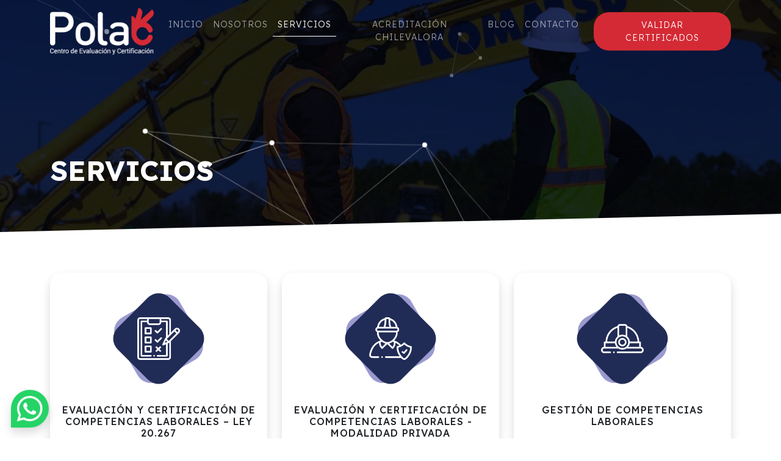

--- FILE ---
content_type: text/html; charset=UTF-8
request_url: https://www.centropolac.cl/servicios
body_size: 36793
content:
<!DOCTYPE html>
<html lang="es">
<head>
	<meta charset="utf-8">
	<meta name="viewport" content="width=device-width, initial-scale=1, shrink-to-fit=no">
	<meta name="csrf-token" content="2boArtmvpzc0zPba4gFCA4kp2KBScD3HGBkELbpb">
	<meta name="description" content="Conoce nuestros servicios">
	<meta name="author" content="">

	<title>Servicios | Centro Polac</title>

	

	<!-- Favicon -->
	<link rel="shortcut icon" href="https://www.centropolac.cl/favicon.ico" type="image/x-icon">

	<!-- Fuentes -->
	<link rel="preconnect" href="https://fonts.googleapis.com">
	<link rel="preconnect" href="https://fonts.gstatic.com" crossorigin>
	<link href="https://fonts.googleapis.com/css2?family=Inter:wght@300;400;500;600;700;800&family=Lexend+Deca:wght@300;400;500;600;700;800&display=swap" rel="stylesheet">

	<!-- Bootstrap 5 core CSS -->
	<link href="https://www.centropolac.cl/vendor/bootstrap-5.1.3/css/bootstrap.min.css" rel="stylesheet">

	<!-- Bootstrap icons -->
	<link rel="stylesheet" href="https://cdn.jsdelivr.net/npm/bootstrap-icons@1.8.1/font/bootstrap-icons.css">

	<!-- Fontawesome icons -->
	<link rel="stylesheet" href="https://use.fontawesome.com/releases/v5.9.0/css/all.css">
	<link href="https://www.centropolac.cl/vendor/fontawesome-free/css/all.min.css" rel="stylesheet">

	
	
	<link rel="stylesheet" href="https://cdnjs.cloudflare.com/ajax/libs/animate.css/4.1.1/animate.min.css"/>
	

	
	
	<!-- Custom styles for this template -->
	<link href="https://www.centropolac.cl/css/style.css?date=20240227" rel="stylesheet">

	
	<script src="https://www.google.com/recaptcha/api.js?" async defer></script>

</head>

<body>
	
	<div class="modal fade" id="iniciarSesion" tabindex="-1" aria-labelledby="iniciarSesionLabel" aria-hidden="true">
        <div class="modal-dialog modal-dialog-centered">
            <div class="modal-content">
                <div class="modal-header border-0 pb-0">
                    <button type="button" class="btn-close" data-bs-dismiss="modal" aria-label="Close"></button>
                </div>
                <div class="modal-body text-center py-5">
                    <div class="col-lg-10 mx-auto">
                        <h4 class="mb-4" style="font-weight: 800;">Iniciar Sesión</h4>
                        <form method="POST" action="https://www.centropolac.cl/login">
                            <input type="hidden" name="_token" value="2boArtmvpzc0zPba4gFCA4kp2KBScD3HGBkELbpb">                            <div class="form-floating mb-4">
                                <input type="email" name="email" class="form-control" placeholder="Correo electrónico" value="" required autofocus>
                                <label for="floatingInput">Correo electrónico</label>
                            </div>

                            <div class="form-floating mb-4">
                                <input type="password" name="password" class="form-control" placeholder="Contraseña" required autocomplete="current-password">
                                <label for="floatingPassword">Contraseña</label>
                            </div>

                            <div class="d-inline-flex justify-content-between w-100 mb-4">
                                <div class="form-check">
                                  <input class="form-check-input" type="checkbox" value="" id="remember_me" name="remember">
                                  <label class="form-check-label fw-light" for="remember_me">
                                    Recuérdame
                                  </label>
                                </div>

                                                                    <a class="text-decoration-none fw-light" href="https://www.centropolac.cl/forgot-password">
                                        ¿Olvidaste tu contraseña?
                                    </a>
                                                            </div>  

                            <div class="d-grid">
                                <button type="submit" class="btn btn-color">Log in</button>
                            </div>
                        </form>
                    </div>
                        
                </div>
            </div>
        </div>
    </div>
    

    
    <div class="modal fade" id="registro" tabindex="-1" aria-labelledby="registroLabel" aria-hidden="true">
        <div class="modal-dialog modal-dialog-centered">
            <div class="modal-content">
                <div class="modal-header border-0 pb-0">
                    <button type="button" class="btn-close" data-bs-dismiss="modal" aria-label="Close"></button>
                </div>
                <div class="modal-body text-center py-5">
                    <div class="col-lg-10 mx-auto">
                        <h4 class="mb-4" style="font-weight: 800;">Regístrate</h4>

                        <form method="POST" action="https://www.centropolac.cl/register">
                            <input type="hidden" name="_token" value="2boArtmvpzc0zPba4gFCA4kp2KBScD3HGBkELbpb">                            <div class="form-floating mb-3">
                                <input type="text" name="name" class="form-control" value="" required autofocus autocomplete="name">
                                <label for="name">Nombre</label>
                            </div>

                            <div class="form-floating mb-3">
                                <input type="email" name="email" class="form-control" value="" required>
                                <label for="email">Correo electrónico</label>
                            </div>

                            <div class="form-floating mb-3">
                                <input type="password" name="password" class="form-control" autocomplete="new-password" required>
                                <label for="password">Contraseña</label>
                            </div>

                            <div class="form-floating mb-3">
                                <input type="password" name="password_confirmation" class="form-control" autocomplete="new-password" required>
                                <label for="password_confirmation">Confirmar contraseña</label>
                            </div>

                            
                            <div class="mt-4">
                                <a class="text-decoration-none fw-light" href="#iniciarSesion" data-bs-toggle="modal" data-bs-target="#iniciarSesion" data-bs-dismiss="modal" aria-label="Close">
                                    ¿Ya estas registrado?
                                </a>
                            </div>

                            <div class="d-grid mt-4">
                                <button type="submit" class="btn btn-color">Registro</button>
                            </div>
                        </form>
                    </div>
                        
                </div>
            </div>
        </div>
    </div>
    

    
    
    

    
	
	<nav class="fixed-top">
		
		<div class="navbar navbar-expand-lg py-2" id="navbar">
		    <div class="container">
		    	
				<a href="https://www.centropolac.cl/" class="navbar-brand order-first">
					<img src="https://www.centropolac.cl/img/inicio/logo-blanco.png" alt="" width="170" id="logo">
				</a>
				
				<button class="navbar-toggler order-2 order-lg-3" type="button" data-bs-toggle="collapse" data-bs-target="#navbar-content" aria-controls="navbar-content" aria-expanded="false" aria-label="Toggle navigation">
			        <i class="bi bi-list fa-lg"></i>
			    </button>

				
			    <div class="collapse navbar-collapse text-center order-3 order-lg-1" id="navbar-content">
			        <ul class="navbar-nav ms-auto text-uppercase mb-0">
						<li class="nav-item">
							<a class="nav-link " href="https://www.centropolac.cl/">Inicio</a>
						</li>
						<li class="nav-item">
							<a class="nav-link " href="https://www.centropolac.cl/nosotros">Nosotros</a>
						</li>
						<li class="nav-item">
							<a class="nav-link active" href="https://www.centropolac.cl/servicios">Servicios</a>
						</li>
						<li class="nav-item">
							<a class="nav-link " href="https://www.centropolac.cl/acreditacion-chilevalora">Acreditación ChileValora</a>
						</li>
						<li class="nav-item">
							<a class="nav-link " href="https://www.centropolac.cl/noticias/resolucion-y-sello-40-horas">Blog</a>
						</li>
						<li class="nav-item">
							<a class="nav-link " href="https://www.centropolac.cl/contacto">Contacto</a>
						</li>
			        </ul>

			        <a href="https://www.centropolac.cl/validar-certificados" class="btn btn-color text-uppercase px-3 ms-lg-3">Validar certificados</a>
			    </div>
			</div>
		</div>
	</nav>

	
<header class="container-fluid banner-seccion position-relative py-5" style="background-image: url(https://www.centropolac.cl/img/slide/banner-servicios.jpg);">
	<div class="clip-path-top bg-white"></div>
   <div class="img-parallax text-center">
      <img src="https://www.centropolac.cl/img/slide/paralax.png" class="img-fluid parallax wow animate__animated animate__fadeIn" data-offset="50" alt="">
   </div>
   <div class="container h-100 text-white py-5 d-flex flex-wrap flex-column align-items-start justify-content-end">
      <h3 class="titulo-slide text-uppercase mb-0 wow animate__animated animate__fadeInRight">Servicios</h3>
   </div>
</header>

<section class="container my-5">
	<div class="row servicios">
            <div class="col-sm-6 col-lg-4 mb-4 wow animate__animated animate__fadeInUp">
          <div class="card h-100 shadow">
                            <div class="position-relative px-4 mt-5 pb-3 mb-3 text-center">
                  <div class="fondo-icono mx-auto"></div>
                  <figure class="mb-0 mx-auto">
                      <img class="img-fluid" width="70" src="https://www.centropolac.cl/img/servicios/3/001-lista-de-verificacion.png?date=" alt="Evaluación y Certificación de Competencias Laborales – Ley 20.267">
                  </figure>
              </div>
              <div class="card-body px-3 pb-4 text-center">
                  <h6 class="subtitulo text-uppercase mb-3">Evaluación y Certificación de Competencias Laborales – Ley 20.267</h6>
                  <p class="text-small">Proceso de evaluación público para reconocer formalmente las competencias laborales demostradas por el candidato, mediante un proceso de evaluación en base a un perfil ocupacional.</p>
              </div>
              <a href="https://www.centropolac.cl/servicio/evaluacion-y-certificacion-de-competencias-laborales-ley-20267" class="btn btn-detalle mx-auto stretched-link"><i class="bi bi-chevron-right"></i></a> 
              
          </div>
      </div>
            <div class="col-sm-6 col-lg-4 mb-4 wow animate__animated animate__fadeInUp">
          <div class="card h-100 shadow">
                            <div class="position-relative px-4 mt-5 pb-3 mb-3 text-center">
                  <div class="fondo-icono mx-auto"></div>
                  <figure class="mb-0 mx-auto">
                      <img class="img-fluid" width="70" src="https://www.centropolac.cl/img/servicios/2/002-trabajador.png?date=" alt="Evaluación y Certificación de competencias laborales - Modalidad Privada">
                  </figure>
              </div>
              <div class="card-body px-3 pb-4 text-center">
                  <h6 class="subtitulo text-uppercase mb-3">Evaluación y Certificación de competencias laborales - Modalidad Privada</h6>
                  <p class="text-small">Proceso de evaluación privado, realizado principalmente para evaluar oficios del sector minero, en base a las exigencias del mandante.</p>
              </div>
              <a href="https://www.centropolac.cl/servicio/evaluacion-y-certificacion-de-competencias-laborales-modalidad-privada" class="btn btn-detalle mx-auto stretched-link"><i class="bi bi-chevron-right"></i></a> 
              
          </div>
      </div>
            <div class="col-sm-6 col-lg-4 mb-4 wow animate__animated animate__fadeInUp">
          <div class="card h-100 shadow">
                            <div class="position-relative px-4 mt-5 pb-3 mb-3 text-center">
                  <div class="fondo-icono mx-auto"></div>
                  <figure class="mb-0 mx-auto">
                      <img class="img-fluid" width="70" src="https://www.centropolac.cl/img/servicios/1/casco.png?date=" alt="Gestión de Competencias Laborales">
                  </figure>
              </div>
              <div class="card-body px-3 pb-4 text-center">
                  <h6 class="subtitulo text-uppercase mb-3">Gestión de Competencias Laborales</h6>
                  <p class="text-small">Servicios complementarios a la evaluación y certificación de competencias laborales</p>
              </div>
              <a href="https://www.centropolac.cl/servicio/gestion-de-competencias-laborales" class="btn btn-detalle mx-auto stretched-link"><i class="bi bi-chevron-right"></i></a> 
              
          </div>
      </div>
        	</div>
</section>

<section class="container my-5 pb-4">
	<div class="col-lg-10 mx-auto text-center mb-5 wow animate__animated animate__fadeInUp">
		<h2 class="titulo mb-4">¿Quieres aprender más?</h2>
		<div>
			<p>Queremos que te familiarices con todos estos términos, y es por eso, que en palabras simples, intentaremos explicarte las preguntas frecuentes que te ayudaran a entender el mundo de la certificación de competencias laborales.</p>
		</div>
	</div>
	
	<div class="accordion wow animate__animated animate__fadeInLeft" id="accordionExample">
				<div class="accordion-item">
		 	<h2 class="accordion-header" id="heading1">
		   	<button class="accordion-button collapsed" type="button" data-bs-toggle="collapse" data-bs-target="#collapse1" aria-expanded="false" aria-controls="collapse1">
		     		<p class="mb-0 fw-normal">¿Qué es una CERTIFICACIÓN DE COMPETENCIAS LABORALES- LEY 20.267?</p>
		   	</button>
		 	</h2>
		 	<div id="collapse1" class="accordion-collapse collapse" aria-labelledby="heading1" data-bs-parent="#accordionExample">
		   	<div class="accordion-body">
		     		<p style="margin-left:0cm; margin-right:0cm; text-align:justify"><span style="font-size:12pt">La Certificaci&oacute;n de Competencias Laborales <strong>busca reconocer formalmente los conocimientos, habilidades y destrezas de las personas en un determinado oficio, independiente de la forma en que hayan sido adquiridas y de si tienen o no un t&iacute;tulo o grado acad&eacute;mico. </strong></span></p>

<p style="margin-left:0cm; margin-right:0cm; text-align:justify"><span style="font-size:12pt">La evaluaci&oacute;n se realiza en base a un <strong>perfil ocupacional</strong>, el cual es el est&aacute;ndar que indica cu&aacute;les son los conocimientos que una persona debe tener para ejercer adecuadamente un oficio u ocupaci&oacute;n. </span></p>

<p style="margin-left:0cm; margin-right:0cm; text-align:justify"><span style="font-size:12pt">Este Perfil es definido de forma tripartita mediante un acuerdo entre empleadores, trabajadores y el Estado, en mesas de trabajo representativas de una industria o sector productivo.</span></p>
		   	</div>
		 	</div>

		</div>
				<div class="accordion-item">
		 	<h2 class="accordion-header" id="heading3">
		   	<button class="accordion-button collapsed" type="button" data-bs-toggle="collapse" data-bs-target="#collapse3" aria-expanded="false" aria-controls="collapse3">
		     		<p class="mb-0 fw-normal">¿Cuáles son los beneficios de la Certificación Ley 20.267?</p>
		   	</button>
		 	</h2>
		 	<div id="collapse3" class="accordion-collapse collapse" aria-labelledby="heading3" data-bs-parent="#accordionExample">
		   	<div class="accordion-body">
		     		<p style="margin-left:0cm; margin-right:0cm; text-align:justify"><span style="font-size:12pt"><strong>Para los trabajadores y trabajadoras:</strong></span></p>

<ul>
	<li style="text-align:justify"><span style="font-size:12pt">Permite demostrar lo que saben hacer</span></li>
	<li style="text-align:justify"><span style="font-size:12pt">Mayor empleabilidad</span></li>
	<li style="text-align:justify"><span style="font-size:12pt">Visibiliza las competencias en el mercado laboral</span></li>
	<li style="text-align:justify"><span style="font-size:12pt">Profesionaliza los oficios</span></li>
	<li style="text-align:justify"><span style="font-size:12pt">Orienta las trayectorias laborales y formativas para seguir desarroll&aacute;ndote</span></li>
</ul>

<p style="margin-left:0cm; margin-right:0cm; text-align:justify"><span style="font-size:12pt"><strong>Para los empleadores:</strong></span></p>

<ul>
	<li style="text-align:justify"><span style="font-size:12pt">Permite asegurar que se cumple con lo requerido en un oficio</span></li>
	<li style="text-align:justify"><span style="font-size:12pt">Mejora la gesti&oacute;n de recursos humanos, facilita el reclutamiento y selecci&oacute;n</span></li>
	<li style="text-align:justify"><span style="font-size:12pt">Rentabiliza inversi&oacute;n en capacitaci&oacute;n al contar con informaci&oacute;n sobre brechas</span></li>
	<li style="text-align:justify"><span style="font-size:12pt">Mejora el clima laboral y disminuye la rotaci&oacute;n</span></li>
	<li style="text-align:justify"><span style="font-size:12pt">Muestra responsabilidad social empresarial</span></li>
	<li style="text-align:justify"><span style="font-size:12pt">Incrementa la productividad y competitividad de la empresa</span></li>
</ul>
		   	</div>
		 	</div>

		</div>
				<div class="accordion-item">
		 	<h2 class="accordion-header" id="heading4">
		   	<button class="accordion-button collapsed" type="button" data-bs-toggle="collapse" data-bs-target="#collapse4" aria-expanded="false" aria-controls="collapse4">
		     		<p class="mb-0 fw-normal">¿Cómo se puede financiar una Certificación Ley 20.267?</p>
		   	</button>
		 	</h2>
		 	<div id="collapse4" class="accordion-collapse collapse" aria-labelledby="heading4" data-bs-parent="#accordionExample">
		   	<div class="accordion-body">
		     		<ul>
	<li style="text-align:justify"><span style="font-size:12pt">Recursos Propios</span></li>
	<li style="text-align:justify"><span style="font-size:12pt">Franquicia tributaria</span></li>
	<li style="text-align:justify"><span style="font-size:12pt">Recursos de Capacitaci&oacute;n para Funcionarios P&uacute;blicos</span></li>
</ul>
		   	</div>
		 	</div>

		</div>
				<div class="accordion-item">
		 	<h2 class="accordion-header" id="heading5">
		   	<button class="accordion-button collapsed" type="button" data-bs-toggle="collapse" data-bs-target="#collapse5" aria-expanded="false" aria-controls="collapse5">
		     		<p class="mb-0 fw-normal">¿Qué es ChileValora?</p>
		   	</button>
		 	</h2>
		 	<div id="collapse5" class="accordion-collapse collapse" aria-labelledby="heading5" data-bs-parent="#accordionExample">
		   	<div class="accordion-body">
		     		<p style="margin-left:0cm; margin-right:0cm; text-align:justify"><span style="font-size:12pt"><span style="color:black">ChileValora es la <strong>Comisi&oacute;n del Sistema Nacional de Certificaci&oacute;n de Competencias Laborales, un servicio p&uacute;blico creado en 2008 bajo la Ley 20.267.</strong></span></span></p>

<p style="margin-left:0cm; margin-right:0cm; text-align:justify"><span style="font-size:12pt"><span style="color:black">Su misi&oacute;n es <strong>favorecer las oportunidades de aprendizaje continuo de las personas, su reconocimiento y valorizaci&oacute;n, mediante PROCESOS DE EVALUACI&Oacute;N Y CERTIFICACI&Oacute;N.</strong></span></span></p>
		   	</div>
		 	</div>

		</div>
				<div class="accordion-item">
		 	<h2 class="accordion-header" id="heading6">
		   	<button class="accordion-button collapsed" type="button" data-bs-toggle="collapse" data-bs-target="#collapse6" aria-expanded="false" aria-controls="collapse6">
		     		<p class="mb-0 fw-normal">¿Cuáles son los pasos para acceder a la Certificación – Ley 20.267?</p>
		   	</button>
		 	</h2>
		 	<div id="collapse6" class="accordion-collapse collapse" aria-labelledby="heading6" data-bs-parent="#accordionExample">
		   	<div class="accordion-body">
		     		<p style="text-align:center"><img alt="certificacion" src="http://imgfz.com/i/aQXJvO7.png" style="height:50%; width:50%" /></p>
		   	</div>
		 	</div>

		</div>
				<div class="accordion-item">
		 	<h2 class="accordion-header" id="heading7">
		   	<button class="accordion-button collapsed" type="button" data-bs-toggle="collapse" data-bs-target="#collapse7" aria-expanded="false" aria-controls="collapse7">
		     		<p class="mb-0 fw-normal">¿Qué es un Centro Certificado por ChileValora?</p>
		   	</button>
		 	</h2>
		 	<div id="collapse7" class="accordion-collapse collapse" aria-labelledby="heading7" data-bs-parent="#accordionExample">
		   	<div class="accordion-body">
		     		<p style="margin-left:0cm; margin-right:0cm; text-align:justify"><span style="font-size:12pt"><span style="color:black">Los Centros de Evaluaci&oacute;n y Certificaci&oacute;n de Competencias Laborales <strong>son las entidades acreditadas por ChileValora tienen la responsabilidad de evaluar las competencias laborales de personas que lo soliciten y otorgar las certificaciones</strong>, cuando corresponda, de acuerdo al cat&aacute;logo de perfiles ocupacionales vigente y conforme a los procedimientos y metodolog&iacute;as validadas por ChileValora.</span></span></p>
		   	</div>
		 	</div>

		</div>
				<div class="accordion-item">
		 	<h2 class="accordion-header" id="heading8">
		   	<button class="accordion-button collapsed" type="button" data-bs-toggle="collapse" data-bs-target="#collapse8" aria-expanded="false" aria-controls="collapse8">
		     		<p class="mb-0 fw-normal">¿Qué es una CERTIFICACIÓN PRIVADA, y que la diferencia de una CERTIFICACIÓN LEY 20.267?</p>
		   	</button>
		 	</h2>
		 	<div id="collapse8" class="accordion-collapse collapse" aria-labelledby="heading8" data-bs-parent="#accordionExample">
		   	<div class="accordion-body">
		     		<p style="margin-left:0cm; margin-right:0cm; text-align:justify"><span style="font-size:12pt"><span style="color:black">Actualmente, la miner&iacute;a nacional exige como requisito la prestaci&oacute;n de un servicio de <strong>evaluaci&oacute;n y certificaci&oacute;n de competencias</strong>, el cual se realizado de forma <strong>privada</strong>, y posee algunas diferencias con el proceso de <strong>certificaci&oacute;n Ley 20.267.</strong></span></span></p>

<p style="margin-left:0cm; margin-right:0cm; text-align:justify"><span style="font-size:12pt"><strong><span style="color:black">Nuestra meta es migrar los procesos privados a la modalidad de Certificaciones Ley 20.267, por la rigurosidad y validez que &eacute;sta posee para un verdadero reconocimiento formal de las competencias laborales de un candidato</span></strong><span style="color:black">. Te explicaremos en palabras simples, cu&aacute;les son las diferencias entre estos dos procesos.</span></span></p>

<p style="margin-left:0cm; margin-right:0cm; text-align:justify"><span style="font-size:12pt"><span style="color:black">Si bien ambos procesos son <strong>realizados por evaluadores habilitados por ChileValora, </strong>en<strong> </strong>una <strong>certificaci&oacute;n de competencias laborales privada</strong>, la principal diferencia radica en una <strong>menor duraci&oacute;n en la realizaci&oacute;n del proceso </strong>y<strong> mayor rapidez en la obtenci&oacute;n de los resultados (certificado)</strong>. Esta modalidad de evaluaci&oacute;n se realiza mediante la utilizaci&oacute;n de <strong>instrumentos que no s&oacute;lo se basan en el Perfil ChileValora, sino que adem&aacute;s en la ficha t&eacute;cnica del equipo. </strong>En estos casos, lo que se eval&uacute;a son las habilidades, conocimientos y aptitudes observadas por ejemplo, en la <strong>operaci&oacute;n de un equipo por marca y modelo espec&iacute;fico</strong>. Su <strong>vigencia</strong> tendr&aacute; como m&aacute;ximo, un per&iacute;odo de <strong>2 a&ntilde;os</strong>, despu&eacute;s del cual deber&aacute;n ser nuevamente evaluadas todas las unidades de competencias observadas.</span></span></p>

<p style="margin-left:0cm; margin-right:0cm; text-align:justify"><span style="font-size:12pt"><span style="color:black">Como desventaja observamos que no posee la rigurosidad de un proceso realizado mediante la Certificaci&oacute;n Ley 20.267 de ChileValora, y tampoco ser&aacute;n reconocidas formalmente dichas competencias, no consider&aacute;ndose el candidato, en el Registro P&uacute;blico de personas certificadas de ChileValora.</span></span></p>

<p style="margin-left:0cm; margin-right:0cm; text-align:justify"><span style="font-size:12pt"><span style="color:black">Mientras que, en el proceso de <strong>Certificaci&oacute;n Ley 20.267</strong>, esta evaluaci&oacute;n se realizar&aacute; en base a un <strong>Perfil del Catalogo de Perfiles de ChileValora</strong>, que puede certificar incluso, la operaci&oacute;n de un conjunto de equipos, y tendr&aacute; una vigencia tan extensa, como la actualizaci&oacute;n del perfil lo permita.</span></span></p>

<p style="margin-left:0cm; margin-right:0cm; text-align:justify"><span style="font-size:12pt"><span style="color:black">Este proceso se destaca por <strong>una mayor exigencia y rigurosidad en cada una de las etapas y como ya mencion&oacute;, el candidato tendr&aacute; la oportunidad de ver reconocidos de manera formal dichas competencias, proceso que culmina con la entrega de su certificado en una ceremonia formal, y posterior registro p&uacute;blico como Persona Certificada.</strong></span></span></p>
		   	</div>
		 	</div>

		</div>
				
	</div>
		
</section>	

	
		<section class="container mt-5">
		<div class="row">
			<div class="col-lg-3 mb-4 mb-lg-5 wow animate__animated animate__fadeInUp">
				<h3 class="titulo">Blog</h3>
				<p>Entérate de nuestras novedades</p>
			</div>
			<div class="col-lg-9">
				<div class="row noticias-layout">
										<div class="col-lg-6 wow animate__animated animate__fadeInDown">
						<div class="bg-white h-100 shadow p-3 img-rounded position-relative">
							<div class="row gx-3">
								<div class="col-3">
									<img src="https://www.centropolac.cl/img/noticias/6.jpg" class="img-fluid img-rounded w-100" alt="Resolución y sello 40 horas">
								</div>
								<div class="col-9">
									<h5 class="mb-1">Resolución y sello 40 horas</h5>
									<p class="text-small text-color mb-2">27-05-2024</p>
									<p class="text-small">MINISTERIO DEL TRABAJO Y PREVISIÓN SOCIAL OTORGA SELLO 40 HORAS A CENTRO POLAC SPA</p>
									<a href="https://www.centropolac.cl/noticias/resolucion-y-sello-40-horas" class="btn btn-outline-color btn-sm px-3 py-1 text-uppercase stretched-link">Leer más</a>
								</div>
							</div>
						</div>
					</div>
										<div class="col-lg-6 wow animate__animated animate__fadeInDown">
						<div class="bg-white h-100 shadow p-3 img-rounded position-relative">
							<div class="row gx-3">
								<div class="col-3">
									<img src="https://www.centropolac.cl/img/noticias/3.jpg" class="img-fluid img-rounded w-100" alt="¡ESTAMOS ACREDITADOS!">
								</div>
								<div class="col-9">
									<h5 class="mb-1">¡ESTAMOS ACREDITADOS!</h5>
									<p class="text-small text-color mb-2">14-07-2025</p>
									<p class="text-small">Centro Polac ha sido reacreditado por ChileValora
Desde el 14 de julio de 2025, somos oficialmente un Centro Acreditado para evaluar perfiles del sector Minero. Este reconocimiento reafirma nuestro compromiso con la certificación de competencias reales, el desarrollo profesional de los trabajadores y el impulso productivo de nuestro país.
Porque tu experiencia merece ser reconocida, estamos aquí para acompañarte en ese camino.</p>
									<a href="https://www.centropolac.cl/noticias/estamos-acreditados" class="btn btn-outline-color btn-sm px-3 py-1 text-uppercase stretched-link">Leer más</a>
								</div>
							</div>
						</div>
					</div>
									</div>
			</div>
		</div>
	</section>
	
	<!-- Suscribete -->
	<section class="container-fluid py-5 suscribir" style="background-image: url(https://www.centropolac.cl/img/inicio/3.jpg);">
		<div class="container py-5 text-center text-white">
			<h3 class="mb-3 titulo text-white wow animate__animated animate__fadeInUp">¿Quieres certificar tus competencias con nosotros?</h3>
			<p class="wow animate__animated animate__fadeInUp"></p>
			<a href="https://www.centropolac.cl/contacto" class="btn btn-color px-4 mt-4 wow animate__animated animate__fadeInLeft">Contáctanos</a>
			
		</div>
	</section>
	<!-- // Suscribete -->

	<footer>
		<div class="container pt-5">
			<div class="row pt-3">
				<figure class="col-lg-3 mb-5 wow animate__animated animate__fadeInUp">
					<img src="https://www.centropolac.cl/img/inicio/logo.png" class="img-fluid" width="200">
				</figure>
				<div class="col-lg-2 mb-5 wow animate__animated animate__fadeInUp">
					<h6 class="subtitulo mb-4 text-uppercase text-color">Enlaces</h6>
					<ul class="list-unstyled mb-0">
						<li class="mb-1"><a href="https://www.centropolac.cl/" class="text-decoration-none text-reset">Inicio</a></li>
						<li class="mb-1"><a href="https://www.centropolac.cl/nosotros" class="text-decoration-none text-reset">Nosotros</a></li>
						<li class="mb-1"><a href="https://www.centropolac.cl/servicios" class="text-decoration-none text-reset">Servicios</a></li>
						<li class="mb-1"><a href="https://www.centropolac.cl/acreditacion-chilevalora" class="text-decoration-none text-reset">Acreditación ChileValora</a></li>
						<li class="mb-1"><a href="https://www.centropolac.cl/noticias/resolucion-y-sello-40-horas" class="text-decoration-none text-reset">Blog</a></li>
						<li><a href="https://www.centropolac.cl/contacto" class="text-decoration-none text-reset">Contacto</a></li>
					</ul>
				</div>
				<div class="col-lg-4 mb-5 wow animate__animated animate__fadeInUp">
					<h6 class="subtitulo mb-4 text-uppercase text-color">Datos de contacto</h6>
					<ul class="fa-ul ms-4">
						<li class="mb-2"><span class="fa-li"><i class="bi bi-geo-alt text-color"></i></span>Casa Matriz: Calle Uno #106, Rancagua, VI Región.</li>
						<li class="mb-2"><span class="fa-li"><i class="bi bi-envelope text-color"></i></span>contacto@centropolac.cl</li>
						<li class="mb-2"><span class="fa-li"><i class="bi bi-telephone text-color"></i></span>+56 9 57891031</li>
						<li><span class="fa-li"><i class="bi bi-clock text-color"></i></span><b>Horario:</b><br>De 09:00 a 18:00 horas.</li>
					</ul>
					<div class="social-foot mt-4">
						  
						<a href="https://www.facebook.com/centropolac" target="new" class="btn btn-link px-2 text-color me-1"><i class="fab fa-facebook-f"></i></a> 
												 
						<a href="https://www.instagram.com/centropolac" target="new" class="btn btn-link px-2 text-color me-1"><i class="bi bi-instagram"></i></a> 
																								 
						<a href="https://www.linkedin.com/company/centro-polac" target="new" class="btn btn-link px-2 text-color me-1"><i class="fab fa-linkedin-in"></i></a> 
																	</div>
				</div>
				<div class="col-lg-3 mb-5 wow animate__animated animate__fadeInUp">
					<h6 class="subtitulo mb-4 text-uppercase text-color">Nuestras sucursales</h6>
					<div class="sucursales">
						<p>Casa Matriz: Calle Uno #106, Rancagua.</p>
					</div>	
				</div>				
			</div>
		</div>

		<div class="container down-foot py-4 text-center">
			<p class="mb-0 text-small text-secondary">Todos los derechos reservados a "Centro Polac" - Sitio web desarrollado por <a href="https://www.emagenic.cl" class="text-color" target="_new" alt="Sitio web para comercio online">Agencia Emagenic</a></p>
		</div>
	</footer>

		<a href="https://wa.me/56991075545?text=Hola%20me%20interesan%20sus%20productos%20" target="_new" class="whatsapp shadow">
        <i class="bi bi-whatsapp"></i>
    </a>
    
	<div class="alerta">
					</div>

		

		<!-- scripts Botones facebook -->
	<div id="fb-root"></div>
	<script async defer crossorigin="anonymous" src="https://connect.facebook.net/es_ES/sdk.js#xfbml=1&version=v3.3"></script>

	<!-- scripts twitear -->
	<script>!function(d,s,id){var js,fjs=d.getElementsByTagName(s)[0],p=/^http:/.test(d.location)?'http':'https';if(!d.getElementById(id)){js=d.createElement(s);js.id=id;js.src=p+'://platform.twitter.com/widgets.js';fjs.parentNode.insertBefore(js,fjs);}}(document, 'script', 'twitter-wjs');
	</script>
	
	
	<!-- Bootstrap core JavaScript -->
	<script src="https://www.centropolac.cl/vendor/jquery/jquery.min.js"></script>
	<!-- Bootstrap core 5.1.3 -->
	<script src="https://www.centropolac.cl/vendor/bootstrap-5.1.3/js/bootstrap.bundle.min.js"></script>

	<!-- Script menú scroll -->
	<script>
		var menu = document.getElementById("navbar");
		var logo = document.getElementById("logo");

		function scrollFunction() {
	        if (document.body.scrollTop > 80 || document.documentElement.scrollTop > 80) {
	        	menu.classList.add('navbar-shrink');
	        	logo.setAttribute('src','https://www.centropolac.cl/img/inicio/logo.png')
	        } else {
	            menu.classList.remove('navbar-shrink');
	            logo.setAttribute('src','https://www.centropolac.cl/img/inicio/logo-blanco.png')
	        }
		}
		window.onscroll = function() {scrollFunction()};
	</script>
	<!-- Script menú scroll -->

	<!-- script par efecto scroll -->
	<script src="https://www.centropolac.cl/vendor/jquery-easing/jquery.easing.min.js"></script>
	
	<!-- script par efecto scroll -->

	<!-- Custom scripts for this template -->
	<script>$('div.alerta').not('.alert-important').delay(4000).fadeOut(350);</script>
	
	<script>
	$('#search').click(function(){buscar()});
	$('#buscar').keypress(function(e){
		if (e.keyCode === 13 && !e.shiftKey) {
			buscar();
		}buscar
	});
	function buscar () {
		let producto = $('#buscar').val();
		if (producto.length > 0) {
			window.location = `https://www.centropolac.cl/buscar/${producto}`;
		}
	}
	$('.region').change(function() {
		let reg = $(this).val();
		if ($(this).attr('data-type') == "registro") {
			var comuna = $('#comuna_r');
		}else{
			var comuna = $('#comuna');
		}
		comuna.empty();
		comuna.append(`<option value="" selected disabled>…</option>`);
		$.ajax({
			url: `https://www.centropolac.cl/region/${reg}/comuna`,
			type: 'GET',
			cache: false,
		})
		.done(function(resp) {
			comuna.empty();
			comuna.append(`<option value="" selected disabled>Seleccione comuna</option>`);
			$.each(resp, function(index, val) {
				comuna.append(`<option value="${val.id}">${val.nombre}</option>`);
			});
		})
		.fail(function() {
			alert('Algo ha salido mal, refresque la ventana y vuelva a intentarlo nuevamente');
		});
	});
	$('#buscar').keyup(function () {
		let val = this.value;
		$.ajax({
			url: `https://www.centropolac.cl/filtro-busqueda/${val}`,
			type: 'GET',
			cache: false
		})
		.done(function(resp) {
			if (resp.length > 0) {
				$('#results').empty().fadeIn(100);
				$.each(resp, function(i, val) {
					$('#results').append(`
						<li class="py-1">
							<a href="https://www.centropolac.cl/producto/${val.url}" class="py-2">${val.nombre}</a>
						</li>
					`);
				});
			} else {
				$('#results').empty().fadeOut(100);
			}
		});
	});
	</script>

	
	<script src="https://www.centropolac.cl/js/rut.js"></script>

	
	
    <script src="https://www.centropolac.cl/js/wow/wow.min.js"></script>
  	<script>
		new WOW().init();
  	</script>
  	

	
	    

	
    <script>
    	$(window).on('mousemove', function(e) {
	        var w = $(window).width();
	        var h = $(window).height();
	        var offsetX = 0.5 - e.pageX / w;
	        var offsetY = 0.5 - e.pageY / h;

	        $(".parallax").each(function(i, el) {
	            var offset = parseInt($(el).data('offset'));
	            var translate = "translate3d(" + Math.round(offsetX * offset) + "px," + Math.round(offsetY * offset) + "px, 0px)";

	            $(el).css({
	                '-webkit-transform': translate,
	                'transform': translate,
	                'moz-transform': translate
	            });
	        });
	    });


	    $('.fondo-slide').mousemove(function(e){
		    var amountMovedX = (e.pageX * -0.1 / 50);
		    var amountMovedY = (e.pageY * -1 / 50);
		    $(this).css('background-position', amountMovedX + 'px ' + amountMovedY + 'px');
		});
    </script>
</body>

</html>

--- FILE ---
content_type: text/css
request_url: https://www.centropolac.cl/css/style.css?date=20240227
body_size: 14328
content:
:root{
	--rojo: #d42a35;
	--azul-oscuro: #000033;
	--azul: #212c56;
}
body {
	font-family: 'Inter', sans-serif;
}
h1,h2,h3,h4,h5,h6{
	font-family: 'Lexend Deca', sans-serif;
	font-weight: 700;
}
p,li{
	font-weight: 300;
}

.img-pro {
    width: 261px!important;
    height: 261px!important;
    object-fit: cover!important;
    object-position: center!important;
}
#results {
    max-height: 300px;
    text-align: left;
    list-style: none;
    padding: 5px 15px;
    overflow: scroll;
    background-color: #fff;
    border-radius: 10px;
    position: absolute;
    z-index: 99;
}
#navbar{
	transition: all .3s ease-out;
}
#navbar.navbar-shrink{
	background-color: #fff;
	box-shadow: 0 0 10px rgba(0, 0, 0, .2);
}
#navbar .nav-item .nav-link{
	font-family: 'Lexend Deca', sans-serif;
	font-weight: 300;
	color: rgba(255, 255, 255, .6);
	font-size: 14px;
	letter-spacing: 1px;
	border-bottom: 1px solid transparent;
}
#navbar.navbar-shrink .nav-item .nav-link{
	color: #666;
	border-bottom: 1px solid transparent;
}
#navbar .nav-item .nav-link:hover{
	color: #fff;
}
#navbar.navbar-shrink .nav-item .nav-link:hover{
	color: #888;
}
#navbar .nav-item .nav-link.active{
	color: #fff;
	border-bottom-color: #fff;
}
#navbar.navbar-shrink .nav-item .nav-link.active{
	color: #333;
	border-bottom-color: var(--rojo);
}
#navbar .navbar-brand img{
	-webkit-transition: all .3s ease-in-out;
	-moz-transition: all .3s ease-in-out;
	-o-transition: all .3s ease-in-out;
	transition: all .3s ease-in-out;
}
#navbar.navbar-shrink .navbar-brand img{
	width: 140px;
}
#navbar .btn-color{
	font-size: 14px;
}
#navbar .navbar-toggler{
	border: 1px solid rgba(255, 255, 255, .5);
	color: #fff;
	padding: .5rem .6rem;
}
#navbar.navbar-shrink .navbar-toggler{
	border: 1px solid rgba(0, 0, 0, .3);
	color: #666;
	padding: .5rem .6rem;
}
.noticias-layout{
	margin-bottom: -2rem;
}
.noticias-layout img,
.noticias img{
	height: 80px;
	object-fit: contain;
}
.suscribir{
	background-position: center;
	background-color: var(--azul);
	background-blend-mode: multiply;
	background-size: cover;
	background-repeat: no-repeat;
	background-attachment: fixed;
}
.suscribir .form-control{
	border-radius: 20px;
	background-color: transparent;
	border-color: #fff;
	color: #fff;
}
.suscribir .form-control::placeholder{
	color: #f1f1f1;
}
footer .social-foot i{
	font-size: 18px;
}
footer .down-foot{
	border-top: 1px solid var(--azul);
}
footer .sucursales strong,
footer .sucursales p{
	margin-bottom: 0;
}

.form-control, .form-select{
	border-radius: 20px;
}
.form-control:focus, .form-select:focus {
    border-color: var(--azul);
    box-shadow: 0 0 0 0.25rem rgb(33 44 86 / 25%);
}
.btn{
	border-radius: 25px;
	font-family: 'Lexend Deca', sans-serif;
	font-size: 15px;
	letter-spacing: 1px;
	font-weight: 300;
	padding: .6rem 1.3rem;
}
.btn-sm{
	font-size: 13px;
}
.btn-outline-color2{
	border-color: var(--azul-oscuro);
	color: var(--azul-oscuro);
}
.btn-outline-color2:hover{
	background-color: var(--azul-oscuro);
	color: #fff;
}
.btn-outline-color{
	border-color: var(--rojo);
	color: var(--rojo);
}
.btn-color,
.btn-outline-color:hover{
	background-color: var(--rojo);
	color: #fff;
}
.btn-color:hover{
	background-color: var(--azul);
	color: #fff;
}

.btn-detalle{
	height: 38px;
	width: 38px;
	border-radius: 50%;
	display: flex;
	flex-direction: column;
	align-items: center;
	justify-content: center;
	color: #fff;
	background-color: var(--azul);
	margin-bottom: -20px;
	padding: .5rem;
}
.btn-detalle:hover{
	background-color: var(--rojo);
	color: #fff;
}
.img-rounded{
	border-radius: 20px;
}

.fondo-slide{
	background-color: var(--azul-oscuro);
	background-position: top center;
	background-repeat: no-repeat;
	/*background-size: 100% auto;*/
	-webkit-background-size: cover;
	-moz-background-size: cover;
	-o-background-size: cover;
	background-size: cover;
}
.gradiente-slide{
	position: absolute;
	bottom: 0;
	left: 0;
	right: 0;
	height: 150px;
	background: linear-gradient(to top, var(--azul-oscuro), 50%, rgb(0 0 51 / 0) );
}
.img-parallax{
	position: absolute;
	top: 0;
	left: 0;
	right: 0;
	bottom: 0;
	display: flex;
	flex-direction: column;
	align-items: center;
	justify-content: center;
}
.carousel-item {
	height: 100vh;
	min-height: 400px;
	max-height: 800px;
}
.carousel-caption{
	text-align: left;
	position: absolute;
	top: 50%;
	left: 10%;
	right: 10%;
	transform: translateY(-50%);
}
.titulo-slide{
	font-size: 46px;
	line-height: 48px;
}
.carousel-indicators{
	left: 0;
	justify-content: flex-start;
	bottom: 20px;
	margin-right: 10%;
	margin-left: 10%;
}
.carousel-indicators button{
	height: 1px!important;
}

.banner-seccion{
	height: 400px;
	background: no-repeat center center scroll;
	-webkit-background-size: cover;
	-moz-background-size: cover;
	-o-background-size: cover;
	background-size: cover;
	background-color: var(--azul);
	background-blend-mode: multiply;
	overflow: hidden;
}

.titulo{
	color: #333;
	font-size: 36px;
}
.text-small{
	font-size: 14px;
}
.text-color{
	color: var(--azul);
}
.subtitulo{
	font-weight: 500;
	letter-spacing: 1px;
}
.bg-azul-oscuro{
	background-color: var(--azul-oscuro);
}
/*.bg-morado{
	background-color: #9a9acf;
}*/

#content-principal{
	overflow: hidden;
}

#content-principal .scrollingAnimation {
	background: url("../img/inicio/animado.png") repeat-x;
  	height: 100%;
  	width: 3840px;
  	position: absolute;
  	top: 0;
  	bottom: 0;
  	animation: slide 100s linear infinite;
}
@keyframes slide {
  0% {
    transform: translate(-1920px);
  }
  100% {
    transform: translate(0);
  }
}

.clip-path-top{
	clip-path: polygon(0 20%, 100% 0, 100% 100%, 0 100%);
}
#content-principal .clip-path-top{
	height: 200px;
	position: absolute;
	bottom: -1px;
	left: 0;
	right: 0;
}
.clip-path-inverse-top{
	clip-path: polygon(0 0, 100% 0, 100% 80%, 0% 100%);
}

.servicios .card{
	border-radius: 20px;
	/*overflow: hidden;*/
	border: none;
	border-bottom: 4px solid var(--rojo);
}
.servicios .wow[data-position="1"]{
	animation-delay: .5s;
}
.servicios .wow[data-position="2"]{
	animation-delay: 1s;
}
.servicios .wow[data-position="3"]{
	animation-delay: 1.5s;
}
.servicios figure,
.detalle-serv figure{
	background-color: var(--azul);
	height: 120px;
	width: 120px;
	border-radius: 25px;
	-ms-transform: rotate(45deg);
    -webkit-transform: rotate(45deg);
    transform: rotate(45deg);
    display: inline-flex;
    justify-content: center;
    align-items: center;
    transition: all .3s ease;
}
.detalle-serv figure{
	height: 105px;
	width: 105px;
}
.servicios .fondo-icono,
.detalle-serv .fondo-icono{
	background-color: #9a9acf;
	height: 120px;
	width: 120px;
	border-radius: 25px;
	-ms-transform: rotate(60deg);
    -webkit-transform: rotate(60deg);
    transform: rotate(60deg);
    position: absolute;
    top: 0;
    left: 0;
    right: 0;
    transition: all .3s ease;
}
.detalle-serv .fondo-icono{
	height: 105px;
	width: 105px;
}
.servicios figure img,
.detalle-serv figure img{
	-ms-transform: rotate(-45deg);
    -webkit-transform: rotate(-45deg);
    transform: rotate(-45deg);
}
.servicios .card:hover figure{
	-ms-transform: rotate(45deg) scale(1.2);
    -webkit-transform: rotate(45deg) scale(1.2);
	transform:  rotate(45deg) scale(1.2);
	background-color: #9a9acf;
}
.servicios .card:hover .fondo-icono{
	-ms-transform: rotate(60deg) scale(1.2);
    -webkit-transform: rotate(60deg) scale(1.2);
    transform: rotate(60deg) scale(1.2);
    background-color: var(--azul);
}
.servicios .card .boton-detalle{
	display: none;
	transition: all .3s ease-in-out;
}
.servicios .card:hover .boton-detalle{
	display: block;
}

/*.profesionales figure img{
	filter: grayscale(100%);
}*/

.marca-agua{
	background-position: top left;
	background-repeat: no-repeat;
	background-size: auto;
}
#particles-js .clip-path-inverse-top{
	height:120px; 
	margin-top:-2px;
}
.particles-js-canvas-el{
	position: absolute!important;
    top: 0!important;
    bottom: 0!important;
    left: 0!important;
    right: 0!important;
    /*height: auto!important;*/
}
.counter{
	font-size: 45px;
	letter-spacing: 2px;
}
.linea-color{
	height: 2px;
	width: 80px;
	background-color: var(--rojo);
	border-radius: 2px;
}

.owl-nav{
	display: inline-flex!important;
	width: 100%;
	justify-content: center;
	align-items: center;
	margin-top: 1rem;
}
.owl-nav button{
	height: 40px;
	width: 40px;
	display: inline-flex;
	align-items: center;
	justify-content: center;
	border-radius: 50%;
	background-color: var(--rojo)!important;
	margin: 0 .3rem;
}
.owl-nav button i{
	color: #fff;
}
#team.owl-carousel .owl-item img{
	width: 70%;
	aspect-ratio: .8;
	object-fit: cover;
	object-position: top center;
}

.banner-seccion .clip-path-top{
	height: 50px;
	position: absolute;
	bottom: -1px;
	left: 0;
	right: 0;
	clip-path: polygon(0 60%, 100% 0, 100% 100%, 0 100%);
}
.content-clip-inverse .clip-path-inverse-top{
	height:60px; 
	margin-top:-5px;
	clip-path: polygon(0 0, 100% 0, 100% 40%, 0% 100%);
}
.borde-left-rojo{
	border-left: 2px solid var(--rojo);
}

.accordion .accordion-item{
	margin-bottom: 1rem;
	border: none;
}
.accordion-item:first-of-type .accordion-button,
.accordion-item .accordion-button,
.accordion-item:last-of-type .accordion-button{
	border-radius: 25px;
	background-color: #f1f1f1;
	font-weight: 600;
	color: var(--azul);
}
.accordion .accordion-item .accordion-button.collapsed,
.accordion-item:last-of-type .accordion-button.collapsed{
	border-radius: 25px;
	background-color: var(--azul);
	/*color: #9a9acf;*/
	color: #fff;
}
.accordion .accordion-item .accordion-button{
	color: var(--azul);
	font-weight: 600;
	box-shadow: none;
}
.accordion-button:focus {
    border-color: var(--azul);
    box-shadow: 0 0 0 0.25rem rgb(33 44 86 / 25%);
}

.table-certificados thead{
	background-color: var(--azul);
	color: #fff;
}
.table-certificados tr:hover td{
	background-color: #9a9acf;
	color: #fff;
}

.mapa iframe{
	width: 100%;
}
.precio-oferta{
	font-size: 14px;
	text-decoration: line-through;
}

/*Custom Radios Color - Tallas*/
	.select-color{
		width: 40px;
		height: 40px;
		margin-right: .3rem;
		margin-bottom: .4rem;
		position: relative;
		padding: 0;
	}
	.select-tallas{
		width: 45px;
		min-height: 32px;
		margin-right: .3rem;
		margin-bottom: .4rem;
		position: relative;
		padding: 0;
	}

	/* Hide the browser's default radio button */
	.select-color input,
	.select-tallas input{
		position: absolute;
		opacity: 0;
		cursor: pointer;
		margin: 0;
	}

	/* Create a custom radio button */
	.select-color .cont-color{
		position: absolute;
		top: 0;
		left: 0;
		height: 40px;
		width: 40px;
		padding: 4px;
		border:1px solid #e3e3e3;
		background-color: #fff;
	}
	.select-tallas .cont-talla{
		position: absolute;
		top: 0;
		left: 0;
		padding: 4px 0px;
		width: 45px;
		border: 1px solid #e3e3e3;
		font-size: 14px;
		background-color: #fff;
	}

	.select-color .cont-color .color{
		height: 100%;
		width: 100%;
	}

	/* On mouse-over */
	.select-color:hover input ~ label .cont-color,
	.select-tallas:hover input ~ .cont-talla{
		border-color: #80bdff;
		box-shadow: 0 0 0 0.15rem rgba(0,123,255,.25);
		cursor: pointer;
	}

	/* Show the indicator when checked */
	.select-color input:checked ~ label .cont-color,
	.select-tallas input:checked ~ .cont-talla {
		border-color: #80bdff;
		box-shadow: 0 0 0 0.15rem rgba(0,123,255,.25);
	}

/*Fin Custom Radios Color - Tallas*/

.productos .card img{
	width: 100%;
	height: 250px;
	object-fit: cover;
}

.quantity {
	position: relative;
}
input.error {
    border-color: #F44336!important;
    outline: 0!important;
    -webkit-box-shadow: inset 0 1px 1px rgba(0,0,0,.075), 0 0 8px rgba(244, 67, 54, .6)!important;
    box-shadow: inset 0 1px 1px rgba(0,0,0,.075), 0 0 8px rgba(244, 67, 54, .6)!important;
}
.alerta .alert {
	position: fixed;
	bottom: 0;
	width: 100%;
	border-radius: 0;
	margin: 0;
	padding: 25px 15px;
	border: none;
	z-index: 9999;
	text-align: center;
	box-shadow: 0 .5rem 1rem rgba(0,0,0,.15)!important;
}
input[type=number]::-webkit-inner-spin-button,
input[type=number]::-webkit-outer-spin-button{
	-webkit-appearance: none;
	margin: 0;
}
input[type=number]{
	-moz-appearance: textfield;
}
.quantity input {
	width: 85%;
	height: 42px;
	line-height: 1.65;
	float: left;
	display: block;
	padding: 0;
	margin: 0;
	padding-left: 15px;
	border: 1px solid #eee;
}
.quantity input:focus {
	outline: 0;
}
.quantity-nav {
	float: left;
	position: relative;
	height: 42px;
}
.quantity-button {
	position: relative;
	cursor: pointer;
	border-left: 1px solid #eee;
	width: 20px;
	text-align: center;
	color: #333;
	font-size: 13px;
	font-family: "Trebuchet MS", Helvetica, sans-serif !important;
	line-height: 1.7;
	-webkit-transform: translateX(-100%);
	transform: translateX(-100%);
	-webkit-user-select: none;
	-moz-user-select: none;
	-ms-user-select: none;
	-o-user-select: none;
	user-select: none;
}
.quantity-button.quantity-up {
	position: absolute;
	height: 50%;
	top: 0;
	border-bottom: 1px solid #eee;
}
.quantity-button.quantity-down {
	position: absolute;
	bottom: -1px;
	height: 50%;
}
.wsp{
    font-size: 11px;
    font-weight: 400;
    font-family: sans-serif;
    letter-spacing: 0;
    line-height: 1px;
    padding: 3px 7px;
    letter-spacing: 0;
    text-transform: none;
}
.whatsapp {
    position: fixed;
    z-index: 9999!important;
    border-radius: 50% 50% 50% 0%;
    width: 62px;
    height: 62px;
    bottom: 15px;
    left: 15px;
    background-color: #25d366;
    padding: 8px 8px 8px 10px;
    animation: 1s infinite alternate shimmy;
    display: flex;
    flex-direction: column;
    align-content: center;
    justify-content: center;
}
.whatsapp i {
    font-size: 42px;
    color: #fff;
}
@keyframes shimmy{
    0%{
        transform:translate(0,0)
    }
    100%{
        transform:translate(5px, -5px)
    }
}

@media (max-width: 1024px) {

}
@media (max-width: 991px){
	.titulo-slide{
		font-size: 40 vcpx;
		line-height: 40 vcpx;
	}
}
@media (max-width: 767px) {
	.carousel-item{
		height: 150vh;
		max-height: 1200px;
	}
	.carousel-caption{
		text-align: center;
		top: 45%;
	}
	.titulo-slide{
		font-size: 38px;
		line-height: 38px;
	}
	
}
@media (max-width: 499px){
	/*#navbar .navbar-brand{
		margin-right: 0;
		width: 100%;
		text-align: center;
		margin-bottom: .5rem;
	}*/
	/*.carousel-item, .banner-seccion{
		margin-top: 160px;
	}*/
}